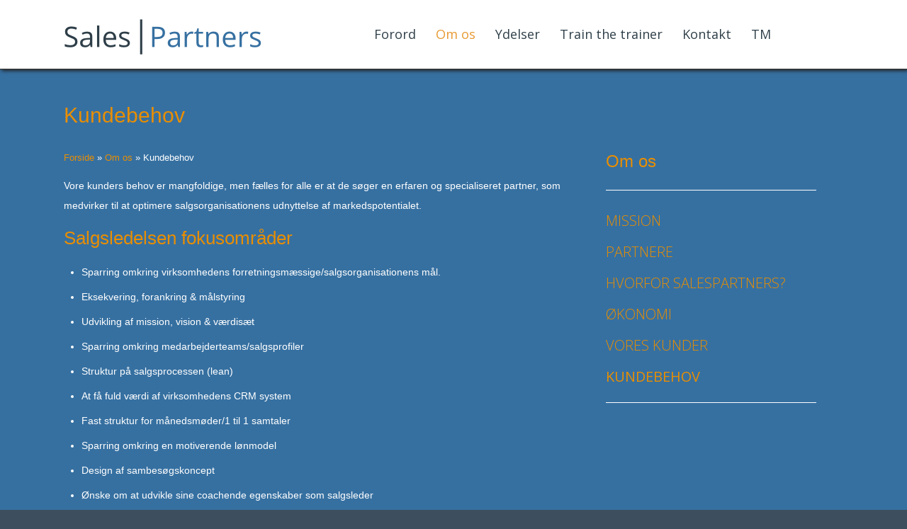

--- FILE ---
content_type: text/html; charset=utf-8
request_url: http://www.salespartners.dk/om-os/kundebehov/
body_size: 3350
content:
<!DOCTYPE html>
<!--[if !IE]><!-->
<html lang="da-DK">
	<!--<![endif]-->
	<!--[if IE 6 ]><html lang="da-DK" class="ie ie6"><![endif]-->
	<!--[if IE 7 ]><html lang="da-DK" class="ie ie7"><![endif]-->
	<!--[if IE 8 ]><html lang="da-DK" class="ie ie8"><![endif]-->
	<head>
		<base href="http://www.salespartners.dk/"><!--[if lte IE 6]></base><![endif]-->
		<title>Kundebehov &raquo; Sales Partners</title>
		<meta charset="utf-8">
		<meta name="viewport" content="width=device-width, initial-scale=1.0, maximum-scale=1.0, user-scalable=0">
		<meta http-equiv="Content-Type" content="text/html; charset=utf-8">
		<meta http-equiv="Content-Language" content="da-DK">
		<meta name="generator" content="SilverStripe - http://silverstripe.org" />
<meta http-equiv="Content-type" content="text/html; charset=utf-8" />
<link rel="alternate" type="text/html" title="Kundebehov" hreflang="da-DK" href="http://www.salespartners.dk/om-os/kundebehov/" />

		<!--[if lt IE 9]>
		<script src="//html5shiv.googlecode.com/svn/trunk/html5.js"></script>
		<![endif]-->
		
		
		
		
		<link rel="shortcut icon" href="themes/mysite/images/favicon.ico" />
	<link rel="stylesheet" type="text/css" href="http://fonts.googleapis.com/css?family=Open+Sans:300italic,400italic,600italic,700italic,800italic,400,300,600,700,800" />
<link rel="stylesheet" type="text/css" href="/mysite/css/custom.css?m=1563827241" />
<link rel="stylesheet" type="text/css" href="/mysite/css/reset.css?m=1563827242" />
<link rel="stylesheet" type="text/css" href="/mysite/css/typography.css?m=1563827242" />
<link rel="stylesheet" type="text/css" href="/mysite/css/form.css?m=1563827241" />
<link rel="stylesheet" type="text/css" href="/mysite/css/layout.css?m=1563827242" />
<script type="text/javascript" src="https://code.jquery.com/jquery-1.11.2.min.js"></script>
<script type="text/javascript" src="http://cdnjs.cloudflare.com/ajax/libs/gsap/1.9.6/TweenMax.min.js"></script>
<script type="text/javascript" src="/mysite/javascript/Page.js?m=1563827248"></script>
</head>
	<body class="Page" dir="ltr">

		<header class="header" role="banner">
    <div class="inner">
        <div class="unit size4of4 lastUnit">
            <a href="http://www.salespartners.dk/" class="brand" rel="home">
                <img src="mysite/images/logo.png" height="54" id="Logo"/>
            </a>
		
            
			
			<div id="Menu"></div>
			
			<nav class="primary">
    <span class="nav-open-button">²</span>
    <ul>
        
            <li class="link "><a href="/forord/" title="Forord">Forord</a></li>
        
            <li class="section "><a href="/om-os/" title="Om os">Om os</a></li>
        
            <li class="link "><a href="/ydelser/" title="Ydelser">Ydelser</a></li>
        
            <li class="link "><a href="/train-the-trainer/" title="Train the trainer">Train the trainer</a></li>
        
            <li class="link "><a href="/kontakt/" title="Kontakt">Kontakt</a></li>
        
            <li class="link last"><a href="http://www.salespartners-tm.dk" title="TM">TM</a></li>
        
        
    </ul>
</nav>

			
			

        </div>
    </div>
</header>

<div class="dropdownMenu dark" role="banner" id="MainMenu">

	<div class="inner">

		

			

				<div class="unit size1of4 ">

					<a href="/forord/" class="FirstLevel" title="Forord">Forord</a>

					

				</div>

			

		

			

				<div class="unit size1of4 ">

					<a href="/om-os/" class="FirstLevel" title="Om os">Om os</a>

					

						<ul class="SubMenu">
							
							

								<li>
									<a href="/om-os/mission/" class="SecondLevel" title="Mission">Mission</a>
								</li>

							

								<li>
									<a href="/om-os/partnere/" class="SecondLevel" title="Partnere">Partnere</a>
								</li>

							

								<li>
									<a href="/om-os/hvorfor-salespartners/" class="SecondLevel" title="Hvorfor SalesPartners?">Hvorfor SalesPartners?</a>
								</li>

							

								<li>
									<a href="/om-os/okonomi/" class="SecondLevel" title="Økonomi">Økonomi</a>
								</li>

							

								<li>
									<a href="/om-os/kunder/" class="SecondLevel" title="Kunder">Vores kunder</a>
								</li>

							

								<li>
									<a href="/om-os/kundebehov/" class="SecondLevel" title="Kundebehov">Kundebehov</a>
								</li>

							

						</ul>

					

				</div>

			

		

			

				<div class="unit size1of4 ">

					<a href="/ydelser/" class="FirstLevel" title="Ydelser">Ydelser</a>

					

				</div>

			

		

			

				<div class="unit size1of4 ">

					<a href="/train-the-trainer/" class="FirstLevel" title="Train the trainer">Train the trainer</a>

					

						<ul class="SubMenu">
							
							

								<li>
									<a href="/train-the-trainer/chris-edwards/" class="SecondLevel" title="Chris Edwards">Chris Edwards</a>
								</li>

							

								<li>
									<a href="/train-the-trainer/nordiskeuropaeisk-ttt/" class="SecondLevel" title="Nordisk/Europæisk TTT">Nordisk/Europæisk TTT</a>
								</li>

							

						</ul>

					

				</div>

			

		

			

				<div class="unit size1of4 ">

					<a href="/kontakt/" class="FirstLevel" title="Kontakt">Kontakt</a>

					

				</div>

			

		

			

				<div class="unit size1of4 ">

					<a href="http://www.salespartners-tm.dk" class="FirstLevel" title="TM">TM</a>

					

				</div>

			

		

	</div>

</div>


		<div class="main" role="main">
    <div class="inner typography line">
		<div class="unit size1of1">
			<h1>Kundebehov</h1>
        </div>
		
			<div class="unit size3of4 minHeight">
		
			<div class="BreadCrumbs" style="margin-bottom: 15px;">
				<a href="/">Forside</a> » 
	
		<a href="/om-os/" class="breadcrumb-1">Om os</a> &raquo;
	
		Kundebehov
	


			</div>
            
            <p>Vore kunders behov er mangfoldige, men fælles for alle er at de søger en erfaren og specialiseret partner, som medvirker til at optimere salgsorganisationens udnyttelse af markedspotentialet.</p>
<h4>Salgsledelsen fokusområder</h4>
<ul><li>Sparring omkring virksomhedens forretningsmæssige/salgsorganisationens mål.</li>
<li>Eksekvering, forankring &amp; målstyring</li>
<li>Udvikling af mission, vision &amp; værdisæt</li>
<li>Sparring omkring medarbejderteams/salgsprofiler</li>
<li>Struktur på salgsprocessen (lean)</li>
<li>At få fuld værdi af virksomhedens CRM system</li>
<li>Fast struktur for månedsmøder/1 til 1 samtaler</li>
<li>Sparring omkring en motiverende lønmodel</li>
<li>Design af sambesøgskoncept</li>
<li>Ønske om at udvikle sine coachende egenskaber som salgsleder</li>
<li>Segmentering og potentialeudnyttelse af platformen/markedet</li>
<li>For lidt kvalitativ aktivitet</li>
<li>Ønske om større pibeline</li>
<li>Ønske om højere effektivitet i salgsorganisationen</li>
<li>Ønske om best Practice for alle salgets faser</li>
<li>Målstyring/coaching af salgsorganisationen</li>
</ul><h4>Salgsorganisationens fokus områder</h4>
<p>At være sælger, og hermed ansvarlig for at eksekvere virksomhedens salgsmål er et af de mest krævende, ansvarsfulde og alsidige job som man kan have. Kravene til nutidens sælgere er større end nogensinde, og vi har nedenfor nævnt en række af de områder som man skal kunne beherske, hvis man succesfuldt skal kunne indfri forventningerne:</p>
<ul><li>At lære den professionelle indstilling til salg og vinderadfærd</li>
<li>At arbejde målrettet med målsætninger og målstyring</li>
<li>At planlægge sin dagligdag for at opnå effektivitet og bedre resultater</li>
<li>At have den rette salgskultur i organisationen</li>
<li><span>At kvalificere sin målgruppe for at optimere sin effektive salgstid</span></li>
<li><span><span>At gennemføre opsøgende salg via mødebookning/telesalg til beslutningstagere</span></span></li>
<li><span><span>At kunne håndtere indkomne opkald proaktivt</span></span></li>
<li><span><span>At være professionelt forberedt på sine møder</span></span></li>
<li><span><span><span>At arbejde struktureret med mål &amp; agenda for sine møder</span></span></span></li>
<li><span><span><span>At udvikle sin spørgeteknik for at identificere kundens unikke behov</span></span></span></li>
<li><span><span><span><span>At kunne præsentere den rette løsning for kunden og præsentere en målrettet handlingsplan</span></span></span></span></li>
<li><span><span><span><span>At mestre gruppepræsentationer for flere beslutningstagere</span></span></span></span></li>
<li><span><span><span><span>At argumentere for værdien i løsningen og behandle kundens indvendinger</span></span></span></span></li>
<li><span><span><span><span>At overvinde sin interne prisindvending</span></span></span></span></li>
<li><span><span><span><span>At forebygge prisindvendingen/modstanden</span></span></span></span></li>
<li><span><span><span><span><span>At kunne værdi/ROI argumentere</span></span></span></span></span></li>
<li><span><span><span><span><span>At identificere købssignaler og benytte testafslutninger</span></span></span></span></span></li>
<li><span><span><span><span><span>At kunne time sin endelige afslutning uden pres</span></span></span></span></span></li>
<li><span><span><span><span><span>At få referencer fra kunden for effektivt mersalg</span></span></span></span></span></li>
<li><span><span><span><span><span>At kunne forhandle på alle niveauer</span></span></span></span></span></li>
<li><span><span><span><span><span>At følge ordren til dørs og sikre kundetilfredshed</span></span></span></span></span></li>
<li><span><span><span><span><span><span>At sikre at kunden vedligeholdes, og gradvist opbygge en loyalitet som sikrer partnerstatus</span></span></span></span></span></span></li>
<li><span><span><span><span><span><span>At kunne håndtere den ”utilfredse” kunde</span></span></span></span></span></span></li>
<li><span><span><span><span><span><span>At forbedre virksomhedens kundeservice</span></span></span></span></span></span></li>
</ul>
            
            
        </div>
		
			<aside class="unit size1of4 lastUnit">
				
    <nav class="secondary">
        
			<h2><a href="/om-os/">Om os</a></h2>
            <ul>
				
					
						<h3>
							<a href="/om-os/mission/" class="link" title="Go to the Mission page">
								<span class="text">Mission</span>
							</a>
						</h3>
					
						<h3>
							<a href="/om-os/partnere/" class="link" title="Go to the Partnere page">
								<span class="text">Partnere</span>
							</a>
						</h3>
					
						<h3>
							<a href="/om-os/hvorfor-salespartners/" class="link" title="Go to the Hvorfor SalesPartners? page">
								<span class="text">Hvorfor SalesPartners?</span>
							</a>
						</h3>
					
						<h3>
							<a href="/om-os/okonomi/" class="link" title="Go to the Økonomi page">
								<span class="text">Økonomi</span>
							</a>
						</h3>
					
						<h3>
							<a href="/om-os/kunder/" class="link" title="Go to the Kunder page">
								<span class="text">Vores kunder</span>
							</a>
						</h3>
					
						<h3>
							<a href="/om-os/kundebehov/" class="current" title="Go to the Kundebehov page">
								<span class="text">Kundebehov</span>
							</a>
						</h3>
					
				
            </ul>
        
    </nav>


			</aside>
		
    </div>
</div>


		<footer class="footer" role="contentinfo">
    <div class="inner">
		<div class="unit size4of4">
			<div id="FooterAddress">
				<ul>
					
					
						<li>Dyrehavevej 47</li>
					
					
						<li>2930 Klampenborg</li>
					
					
						<li>Tel. +45 28 12 66 09</li>
					
					
						<li>
							<a href="mailto:mh@salespartners.dk">mh@salespartners.dk</a>
						</li>
					
					
					
					
						<li>
							<a href="https://www.linkedin.com/company/246967" target="blank">
								<img src="mysite/images/linkedin.png" width="32" height="32" />
							</a>
						</li>
					
					
				</ul>
            </div>
		</div>
    </div>
</footer>

		

	</body>
</html>


--- FILE ---
content_type: text/css
request_url: http://www.salespartners.dk/mysite/css/custom.css?m=1563827241
body_size: 1066
content:
#Menu{
	display: none;
}
.Red{
	color:#E98E00;
}
.TinySeparator{
	width:50px;
	height:1px;
	background:#E98E00;
	margin: 0px auto 30px;
}
#Menu{
	width: 33px;
	height: 27px;
	background: url(../images/menu.png);
	float: right;
	margin-top: 10px;
	cursor:pointer;
}
.dropdownMenu{
	background:#FFF;
	box-shadow: 2px 2px 5px #222;
	position: absolute;
	z-index: 1005;
	width: 100%;
	display: none;
	padding-bottom: 20px;
}
.dropdownMenu.dark{
	background: #3D4F5E;
}
.dropdownMenu.dark a:hover{
	color:#E98E00;
}

.dropdownMenu.dark .FirstLevel{
	color:#FFF;
}
.dropdownMenu.dark .SecondLevel{
	color:#FFF;
}

.dropdownMenu .inner{
	padding:20px 0px;
}
.dropdownMenu li{
	height: 25px;
}
.SubMenu{
	margin-bottom: 20px;
}
.dropdownMenu .FirstLevel{
	font-weight: bold;
	text-transform: uppercase;
	color: #000;
	line-height: 50px;
}
.HeaderSponsor{
	float: right;
	margin-right: 20px;
}
.Column{
	font-weight: bold;
	font-size: 14px;
	color: #FFF;
	margin: 20px auto;
}
.Column h3{
	color: #E98E00;
	font-weight: bold;
	font-size: 16px;
	margin-bottom: 10px;
}
.Sponsor{
	float: left;
	height: 340px;
	background: url(../images/pentagon_down.png);
	background-size: 90%;
	background-repeat: no-repeat;
	padding: 0em;
	background-position: center;
	text-align: center;
	cursor:pointer;
	color: #8a8e93;
}
.Sponsor.up{
	background: url(../images/pentagon_up.png);
	background-size: 90%;
	background-repeat: no-repeat;
	background-position: center;
}
.typography .Sponsor h2{
	border-bottom:0px;
	color: #8a8e93;
	margin-top: 100px;
	font-size: 14px;
}
.form-group label{
	float: left;
	clear: both;
}
.form-group input, .form-group select{
	float:left;
	clear:left;
	margin: 0px 0px 20px 0px;
}
div.main a.btn{
	float:none;
}
select{
	font-weight: lighter;
}
#Form_Form_EditableCheckbox52{
	margin-top: -35px;
	margin-left: -25px;	
}
#EditableCheckbox52 label{
	padding-left: 25px;
}
.slideContent{
	position: absolute;
	top: 330px;
	width: 350px;
	left: 50%;
	background-color:rgba(255,255,255,0.8);
	padding: 20px;
	border-radius: 8px;
	z-index: 1000;
}
.slideContent h2{
	font-size: 40px;
	line-height: 50px;
}
.slideContent .btn{
	float: none;
}
.FrontPage .typography h2{
	line-height: 50px;
	color: #FFF;
	border-bottom: none;
	margin: 0 0 25px 0;
	padding-bottom: 0px;
	font-size: 30px;
	font-weight: bolder;
}
#FrontPageNewsHolder h3{
	font-weight: bolder;
	color:#FFF;
}
#FrontPageNewsHolder img{
	float: left;
	width: inherit;
	margin: 0px 20px 0px 0px;
}
.floatLeft{
	float:left;
}
#FooterAddress ul li{
	display: inline-table;
	margin: 0px 35px;
}
body.FrontPage .main{
	box-shadow: 2px 2px 5px #222;
	position: relative;
}
body.FrontPage .main.whitearea{
	box-shadow: none;
	position: initial;
	background: #FFF;
	color:#8a8e93;
}
body.FrontPage .main.whitearea h4 a{
	color:#3D4F5E;
}
body.FrontPage .main.whitearea .typography {
	color: #3D4F5E;
}
.ShortCutTeaserText{
	height: 200px;
}
.typography hr{
	border-top:1px solid #FFF;
}
.typography .Customer{
	width:46%;
	margin-bottom: 20px;

}
.typography .Customer.even{
	float:left;
}
.typography .Customer.odd{
	float:right;
}
.typography .Item{
	background-color: rgba(255,255,255,0.8);
	padding: 20px;
	border-radius: 8px;
	margin-bottom: 20px;
  color: #282f35;
}

--- FILE ---
content_type: text/css
request_url: http://www.salespartners.dk/mysite/css/layout.css?m=1563827242
body_size: 8353
content:
/** ----------------------------------------------------------
 *
 * Contains the main layout of the page and the individual styles.
 * Acts as the main stylesheet for theme.
 *
 *		Include your notes or table of contents below....
 *		Include color hex's or values of your grid
 *
 *		1. OOCSS GRID
 *		2. MAIN LAYOUT
 *		3. HEADER
 *			- Brand
 *			- Search Form
 *		4. Navigation
 *			- Primary Navigation
 *			- tablet Navigation
 *			- Secondary Navigation
 *			- Secondary Nav 2-5 Levels deep
 *		5. Mixed
 *		6. Footer
 *		7. Page Specific Layout
 *			- Homepage
 *			- Search Results
 *		8. Device and Responsive Layout
 *			- Breakpoint 960px
 *			- Breakpoint 640px
 *				- Search Form
 *				- Main Content
 *		9. Print Styles
 *			- Simple Theme custom print styles
 *
 * @author Your Name <email@silverstripe.com>
 * ------------------------------------------------------- */

/* OOCSS Grid
* https://github.com/stubbornella/oocss/wiki/grids
*/
html{
	background: #3D4F5E;
}
.line, /* line - Groups units on one horizontal line. Note: for mobile layout units may be stacked to avoid horizontal scrolling. */
.lastUnit {
    float: none;
    width: auto;
}
aside.lastUnit{
    margin-left:25px;
    float:left;
    width: 27%;
}
body .footer a {
    color: #FFF;
    font-weight: 700;
}
.unit { /* unit - Base class which divides a line into sections (columns). */
    float: left;
    padding: 0 30px 0px 0px;
    -moz-box-sizing: border-box;
    -webkit-box-sizing: border-box;
    box-sizing: border-box;
}
.unitRightv { /* Use this class if you want to offset a column eg: |--content(.unit)--|--content(.unit)--|--no-content--|--no-content--|--content(.unitRighttv)--| */
	float:right;
}

/* sizeXofY - Extends unit. Indicates the fractional width of the unit, for example size3of4 would take up three quarters, or 75%, of the horizontal space. 
The following fractions are supported: 1, 1/2, 1/3, 2/3, 1/4, 3/4, 1/5, 2/5, 3/5, 4/5 */
/* It is possible to add more columns if you wish you will just have to add the fractions that are missing eg: .size1of6 {width:16.66666%;} */

.minHeight{
    min-height: 300px;
}
.size1of1.unit{
    border-right: none;
}
.size1of1 {
	float:none;
}
.size1of2 {
	width:50%;
}
.size1of3 {
	width:33.33333%;
}
.size2of3 {
	width:66.66666%;
}
.size1of4 {
	width:25%;
}
.size3of4 {
	width: 740px;
}
.size1of5 {
	width:20%;
}
.size2of5 {
	width:40%;
}
.size3of5 {
	width:60%;
}
.size4of5 {
	width:80%;
}
.lastUnit { /* lastUnit - Extends unit. Applied to the last child of every line. */
	float:none;
	width:auto;
	_position:relative; /* Bug fix for IE6 - Internet Explorer 6 and below wouldn't fail on properties that were prefixed with non-alphanumeric characters. 
	meaning that anything prefixed with _ wouldn't be picked up by any other browsers */
	_left:-3px;
	_margin-right:-3px;
        padding-right: 0px;
     border-right: none;
}
.noBottomBorder{
    border-bottom: none;
}
.typography h2.noBottomBorder{
    border-bottom: none;
    font-size: 20px;
    padding-bottom: 0px;
    font-weight: 500;
    margin-bottom: 5px;
}

/* MAIN LAYOUT */
body {
    margin: 0;
    background: #FFF;
    min-width: 240px; 
    -webkit-text-size-adjust: none; /* The text size is not adjusted for Safari on iPhone */
}
	.ie7 body,
	.ie8 body {
	    min-width: 860px; /* media queries are not supported in ie7/8 without a polyfill */
	}
	.main {
	    background-size: 1309px 938px;
		background-position: center center;
		background-repeat: repeat-y;
	    padding: 40px 0px 40px;
	    min-height: 300px;
		background: #3670A1;
		color:#FFF;
	}
	.inner {
	    width: 1100px;
	    margin: 0 auto;
	    padding: 0 30px;
	}
	.ie6 .inner {
	    width: 960px;
	}
	.no-sidebar .content-container {
	    float: left;
	    width:100%; /* makes content container full width when there is no sidebar */
	}
	.sidebar { /* this is the sidebar element */
	    margin-top: 12px;
	}
	.no-sidebar .sidebar {
		display: none;
	}


/* HEADER */
.header {
    border-bottom: 1px solid #363535;
    box-shadow: 2px 2px 5px #222;
    z-index: 2000;
    position: relative;
    
}
	.header .inner {
	    padding-top: 25px;
	    position: relative;
	    min-height: 72px;
	}

	/* Brand */
	header .brand, header .brand:hover {
	    float: left;
	    color: #fff;
	    display: inline-block;
	}
		.brand h1 {
		    margin: 0;
		    padding: 0;
		    font-size: 48px;
		    font-family: 'Open Sans', sans-serif;
		    color: #fff;
		    font-weight: 600;
		    font-stretch: normal; /* default value. No font stretching */
		    line-height: 1em;
		}
		.brand p {
		    color: #888;
		    margin-bottom: 22px;
		}

	/* Search form */

	.search-bar {
		position: absolute;
		right: 13px;
		top: 12px;
	}
		.search-bar .field {
			margin: 0;
			padding: 0;
		}
		.search-bar form input.text {
		    width: 155px;
		    padding: 5px 34px 5px 15px;
		    color: #888;
		    margin: 0;
		    border: none;
		    -moz-border-radius: 14px;
		    border-radius: 14px;
		    background: #fff;
		}

		.search-bar form input.action { /* positions the search button icon over the top of the search input */
		    font-size: 14px;
		    position: absolute;
		    right: 5px;
		    top: 0;
		    cursor: pointer;
		    border: none;
		    padding: 5px;
		    background: none;
		    font-family: 'Open Sans', sans-serif;
		    color: #848484;
			border-radius: 0;
			margin: 0;
		}
		.search-bar form input.active,
		.search-bar form input.action:hover {
		    color: #000;
		}
		.search-bar form input:focus,
		.header textarea:focus {
		    outline: none; /* removes default browser outlining on focus */
		}
		.search-dropdown-icon {
		    display: none; /* hides search-dropdown-icon when site is at full width - media queries set it to display:block when at mobile/tablet width */
		}

/* SLIZED PAPER */

#SlizedPaper{
    position: absolute;
    z-index: 2;
    right: 27%;
    margin-top: -2px;
    display: none;
}

/* SLIDESHOW */

#Slideshow{
    width:100%;
    height:600px;
    position: relative;
    z-index: 1000;
    overflow: hidden;
    background: #000;
}
.slide{
    width: 100% !important;;
    height: 600px;
    text-align:center;
    overflow:hidden;
}
#Slideshow div.slide img { 
    margin: auto; 
    display: block 
}
#SlideshowBullets {
    margin: -25px auto;
    position: absolute;
    z-index: 2300;
    left: 50%;
}
#SlideshowBullets a{
    display:inline-block;
    width:20px;
    height:20px;
    background:url(../images/unselected.png);
    background-size:20px;
    margin: 0px 5px;
    background-repeat: no-repeat;
}
#SlideshowBullets a.activeSlide{
    background:url(../images/bullet-selected.png);
    width:20px;
    height:20px;
    background-size:20px; 
    background-repeat: no-repeat;
}

/* SIDEBAR */

.sidebarBullet{
    float: left;
    width: 20px;
}

/* NAVIGATION */

	/* Primary navigation */
	.header .inner .unit {
		position: relative; /* used to position the main navigation */
	}
	.header .primary ul {
		position: absolute;
                right: 8%;
                height: 38px;
                bottom: inherit;
	}
	.header .primary li {
	    float: left;
            padding-bottom: 0px;
            margin: 0px;
            position: relative;
            white-space: nowrap;
	}
        .header .primary li.LanguageButton{
            border-left: 1px solid #999;
            border-right: none;
        }
	.header .primary li a {
	    color: #2E3E48;
	    font-size: 18px;
		font-family: 'Open Sans', sans-serif;
		padding: 6px 14px;
		font-weight: normal;
		display: block;
		
	}
	.header .primary li a:hover {
	    color: #E89930;
	}
	.header .primary li.section a,
	.header .primary li.current a {
	    color: #E89930;
	}
	.header .primary li.section:after,
	.header .primary li.current:after {
	    display: block;
	    position: absolute;
	    left: 50%;
	    margin-left: -7px;
	    bottom: -7px;
	    font-family: 'Open Sans', sans-serif;
	    font-size: 30px;
	    color: #fff;
	    text-align: center;
	    line-height: 20px;
	}
        .header .primary li.last{
            border-right: none;
        }
        
	/* Tablet Navigation */
	/* When navigation and logo overlap tablet-nav is initialized */
	.tablet-nav .brand p {
	    margin-bottom: 0;
	}
	.tablet-nav .header .inner {
	    padding-top: 20px;
	}
	.tablet-nav .header .primary ul {
	    float: left;
	    clear: both;
	    position: relative;
	    margin: 20px 0 0 -13px;
	    white-space: nowrap;
	    right: auto; /* resets the right property value that is set for the desktop site */
	}
		.tablet-nav .header .primary ul li {
		    white-space: nowrap;
		}
			.tablet-nav .header .primary ul li a { /* there is no hover on touch devices so no transition on hover is necessary */
			    -moz-transition: none;
			    -webkit-transition: none;
			    transition: none;
			}
	.tablet-nav .footer .right {
	    float: left;
	    width: 100%;
	}

	/* Secondary navigation */
	.main .secondary h3 {
	    font-size: 20px;
	    color: #AAA;
	    margin: 0 0 8px 0;
	    font-family: 'Open Sans', sans-serif;
	    font-weight: normal;
		text-transform: uppercase;
	}
	.main .secondary {
	    padding-bottom: 10px;
            border-bottom: 1px solid #FFF;
            margin-bottom: 15px;
	}
		.main .secondary ul {
		    padding: 0;
		    margin: 0;
		}
		.main .secondary li {
		    border-top: 1px solid #e5e5e5;
		    position: relative;
		    list-style-type: none;
		    margin-bottom: 0;
		}
			.main .secondary li .arrow { 
			    color: #b80000;
			    padding-right: 5px;
			    display: block;
			    font-size: 15px;
			    line-height: 20px;
			    position: absolute;
			    left: 2px;
			    top: 7px;
			    -moz-transition: 0.2s; /* this transition moves the arrow from left:2px to left:6px */
			    -webkit-transition: 0.2s;
			    transition: 0.2s;
			}
		.main .secondary li a:hover .arrow {
		    left: 6px; /* this sets the final position for the arrow transition */
		}
		.main .secondary li a { /* side nav link styling */
		    padding: 10px 0;
		    display: block;
		    text-transform: uppercase;
		    letter-spacing: 2px;
		    font-size: 11px;
		    color: #333;
		    line-height: 17px;
		    border-bottom: none;
		    font-family: 'Open Sans', sans-serif;
		}
		.main .secondary li .text {
		    padding-left: 28px;
		    display: block;
		}
		.main .secondary li.current a.current {
			color: #b80000;
			background-color: #EDEDED;
		}
                h3 a.current{
                    font-weight: 500;
                }
		.main .secondary li.section,
		.main .secondary li.current {
		    background-color: #F3F3F3;
		}
			.main .secondary li.section a,
			.main .secondary li.current a {
			    color: #000;
			}
		

		/* Secondary navigation 2-5 levels deep */
		.main .secondary ul ul {
			display: none;
		}
		.secondary ul li.current ul,
		.secondary ul li.section ul { /* Only show child pages from selected parent */
			display: block;
		}
		.secondary li.current ul ul {
			display: none;
		}
		.main .secondary ul ul li a { padding-left: 10px; } /* Indent all sidebar navigation levels*/
			.main .secondary ul ul li a .arrow { left: 12px; }
			.main .secondary ul ul li a:hover .arrow { left: 16px; }

		.main .secondary ul ul ul li a { padding-left: 20px; }
			.main .secondary ul ul ul li a .arrow { left: 22px; }
			.main .secondary ul ul ul li a:hover .arrow { left: 26px; }

		.main .secondary ul ul ul ul li a { padding-left: 30px; }
			.main .secondary ul ul ul ul li a .arrow { left: 32px; }
			.main .secondary ul ul ul ul li a:hover .arrow { left: 36px; }
			
		.main .secondary ul ul ul ul ul li a { padding-left: 40px; }
			.main .secondary ul ul ul ul ul li a .arrow { left: 32px; }
			.main .secondary ul ul ul ul ul li a:hover .arrow { left: 36px; }

		.main .secondary li a:hover,
		.main .secondary li.section a:hover,
		.main .secondary li.current a:hover {
			color: #b80000;
		}




/* MIXED */
header:after,
.main:after,
#Root:after,
.search-bar:after,
header .inner:after,
footer:after { /* clearfix */
    height: 0;
    content: ".";
    display: block;
    clear: both;
    visibility: hidden;
}
.search-bar form input.action,
.header .primary li a,
.footer a { /* adds color transition when links/inputs on hover */
    -moz-transition: color 0.2s;
    -webkit-transition: color 0.2s;
    transition: color 0.2s;
    line-height: 35px;
}
.footer a.brand { color: #333; margin-left: 0; }
.footer a.brand:hover { color: #B80000; }
body h1 span.amp {
    font-family: 'Open Sans', sans-serif;
    font-style: italic;
}

/* DROPSHADOW */

/* FOOTER */
.footer {
    color: #999;
    padding: 20px 0;
    font-size: 11px;
    line-height: 22px;
	background: #3D4F5E;
}
	.footer a {
	    color: #FFF;
	}
	.footer a:hover {
	    color: #E98E00;
	}
	.footer .left {
	    float: left;
	    color: #FFF;
	    display: block;
	    margin-bottom: 10px;
	}
	.footer .right {
	    float: right;
	    display: block;
	    margin-bottom: 10px;
	}
	.footer span {
	    padding: 0 3px;
	    color: #bbb;
	}
	.footer .primary,
	.footer .primary ul {
	    display: inline;
	    margin: 0;
	    padding: 0;
	}
		.footer .primary li {
		    display: inline;
		}
	.ie6 .footer .primary li,
	.ie7 .footer .primary li { /* this is a bugfix for ie6/7 */
	    display: inline;
	    zoom: 1;
	    margin-right: 10px;
	}
	.footer .primary li:after { /* adds '/' to separate the footer navigation items */
	    padding: 0 3px 0 5px;
	    content: '/';
	    color: #999;
	}
	.footer .primary li:last-child:after {
	    content: ''; /* makes sure last nav item doesn't have a '/' following it */
	}
	.footer .arrow {
	    padding: 0 8px 0 5px;
	    color: #b80000;
	    font-size: 13px;
	}
	.footer .primary .nav-open-button {
	    display: none; /* the footer includes the primary nav include - this makes sure the nav open close button doesn't show up */
	}
        #SocialIcons{
            min-width: 100px;
            display: block;
            max-width: 210px;
        }
        #SocialIcons a{
            padding:0px 10px;
        }
        #FooterAddress{
            font-weight: bold;
            font-size: 14px;
            color:#FFF;
            margin:20px auto;
        }
        

/* PAGE SPECIFIC LAYOUT */

	/* Homepage */
		/* currently no Hompage specific styles - feel free to add your own */

	/* Search Results */
	.typography .searchResults h1 {
		margin-bottom: 0;
		padding-bottom: 0;
		border-bottom: none;
	}
	.searchResults p.searchQuery {
	    margin-bottom: 10px;
	    font-size: 15px;
	    font-weight: bold;
	}
	.searchResults ul#SearchResults {
	    padding: 0;
	    border-bottom: 1px solid #e5e5e5;
	    margin:0;
	}
		.searchResults ul#SearchResults li {
		    border-top: 1px solid #e5e5e5;
		    padding: 20px 0;
		    list-style-type: none;
		}
		.searchResults ul#SearchResults p {
		    margin-bottom: 10px;
		}
		.searchResults #PageNumbers a {
		    padding: 0 5px;
		}
		.searchResults #PageNumbers .pagination {
		   	border-bottom: 1px solid #e5e5e5;
		    padding: 20px 0;
		    display:table; /* displays the pagination as a table so that elements stay inline and the middle column adjusts its size to accomodate and the right arrow stays to the right */
		    width:100%;
		}
		.searchResults #PageNumbers .pagination span{
			display:table-cell; /* each element in the pagination div displays as a table cell */
		}
		.searchResults #PageNumbers p {
		    text-align: center;
		    padding:20px 0;
		}
		.searchResults #PageNumbers .next,
		.searchResults #PageNumbers .prev {
		    font-size: 14px;
		    padding: 0 20px;
		    display:table-cell; /* each element in the pagination div displays as a table cell */
		    vertical-align: middle;
		    border-bottom:0 !important;
		}
		.searchResults #PageNumbers .next {
		    margin-left: 15px;
		}
		.searchResults #PageNumbers .prev {
		    margin-right: 15px;
		}

/* DEVICE & RESPONSIVE LAYOUT */
.header .nav-open-button {
    display: none; /* removes the nav toggle button for desktop site */
}
#media-query-trigger {
    /* instead of detecting the width of the window in simple/javascript/script.js it detects the visibility of this element (which is set using media queries) 
    instead to trigger the hiding/showing of nav and search in mobile mode */
    display: none;
    visibility: hidden;
}


/* BREAKPOINT 960px */

@media only screen and (max-width: 960px) {
    .content img {
        max-width: 97%;
        height: auto;
    }
    .header .primary ul {
        margin-left: -12px;
        -webkit-padding-start: 0px; /* removes default webkit padding on ul items */
    }
    
}

/* BREAKPOINT 640px */

/* when changing the breakpoint below, change it ito the same value in the script.js file as well */
@media only screen and (max-width: 640px) { 
	body {
	    max-width: 640px;
	}
	#media-query-trigger {
	    visibility: visible;
	}

	/* Navigation*/

	.tablet-nav .header .brand {
	    float: none;
	    display: inline-block;
	    margin-left: 22px;
	    margin-bottom: 22px;
	}
		.brand h1 {
		    font-size: 40px;
		}
		.brand h1 {
		    padding-right: 100px; /* padding stops .brand text from overlapping the search and nav buttons */
		}
	.tablet-nav .header {
	    padding: 0px;
	}
		.tablet-nav .header .inner {
		    padding: 20px 0 0 0;
		    min-height: 0;
		}
		.tablet-nav .header .primary .nav-open-button { /* styling and positioning of the nav toggle button */
		    z-index: 100;
                    width: 20px;
                    height: 20px;
                    position: absolute;
                    right: 20px;
                    top: -3px;
                    display: block;
                    cursor: pointer;
                    font-family: 'Open Sans', sans-serif;
                    font-size: 20px;
                    color: #898989;
		}
		.tablet-nav .header .primary ul {
		    z-index: 10;
		    position: initial;
		    display: none; /* initially hiding the navigation */
		    float: none;
		    margin: 0px 0px 20px 0px;
		    padding: 0;
		    white-space: normal;
		    width: 100%;
                    height: initial;
		}
			.tablet-nav .header .primary ul li {
			    width: 100%;
			    margin: 0;
			    padding: 0;
			    float: none; /* displays list items vertically */
			    background: none;
			    position: relative;
			    text-shadow: 0 1px #fff;
			}
			.tablet-nav .header .primary ul li:after { /* creates the arrow for the primary nav links */
			    content: '\003e';
			    display: block;
			    position: absolute;
			    right: 20px;
			    top: 0px;
			    font-family: 'WebSymbolsRegular';
			    font-size: 14px;
			    color: #999;
			    text-align: center;
			    vertical-align: middle;
			    line-height: 38px;
			}
			.tablet-nav .header .primary ul li a,
			.tablet-nav .header .primary ul li.current a,
			.tablet-nav .header .primary ul li.section a { /* styling the  top level nav links */
			    padding: 10px 0 10px 22px;
                            font-weight: bold;
                            border-bottom: none;
                            color: #434343;
                            background: none;
			}
			.tablet-nav .header .primary ul li.current a,
			.tablet-nav .header .primary ul li.section a {
				background: #CCCCCC; /* makes background on current top level page slightly darker */
			}
			.tablet-nav .header .primary ul li a:hover {
                            color: initial;
                            text-decoration: underline;
                        }
			.tablet-nav .header .primary li.section:after,
			.tablet-nav .header .primary li.current:after {
			    display: none; /* hides the link arrow on current top level page */
			}
			.tablet-nav .tablet-nav .header nav.primary ul li {
				padding: 0;
			}

	/* Search Form */
	.search-bar { /* adds new styling to mobile search bar */
	    width: 100%;
	    position: relative;
	    top: 0;
	    right: 0;
	    display: none; /* hides searchbar initially */
	    padding: 20px 0;
	    margin: 0;
	    background-color: #E7E7E7;
	}
	.search-dropdown-icon { /* styling for search toggle button */
	    display: block;
	    cursor: pointer;
	    width: 20px;
	    height: 20px;
	    position: absolute;
	    right: 60px;
	    top: 34px;
	    font-family: 'Open Sans', sans-serif;
	    font-size: 20px;
	    color: #ededed;
	    text-align: center;
	    line-height: 20px;
	}
	.search-bar form {
	    margin: 0;
	    width: 100%;
	}
		.search-bar form fieldset {
		    padding: 0 18px;
		    left: 0;
		    right: 0;
		    position: relative;
		}
	.search-bar div.field {
	    margin-bottom: 0;
	}
	.search-bar form input.text {
	    width: 89%; /* makes search input full width - allowing for space either side */
	    max-width: 89%;
	    padding: 8px 10% 8px 1%;
	    text-indent: 15px;
	    position: relative;
	    display: block;
	    right: 0;
	    left: 0;
	    border: 1px solid #e5e5e5;
	    background: #fff;
	    font-size: 17px;
	    -moz-border-radius: 20px; /* increase border radius due to increased padding */
		border-radius: 20px;
	}
	.search-bar form input.action {
	    right: 5%;
	    top: 2px;
	    font-size: 18px;
	}

	/* Main Content */
	.main {
	    padding: 60px 0 45px;
	}
	.content-container,
	.sidebar {
	    width: 100%; /* sidenav is now shown above the page content */
	    margin-bottom: 30px;
	}
		.typography h1 { /* decrease size of page heading due to smaller screen */
		    font-size: 30px;
			line-height:35px;
		    margin-bottom: 15px;
		    padding-bottom: 10px;
		}
		.typography p {
		    font-size: 14px;
		    line-height: 23px;
		}
	p.intro {
	    font-size: 19px;
	    line-height: 27px;
	}
	.main .inner {
	    padding: 0 22px;
	}
	/* Secondry Nav */
	.secondary li a {
	    line-height: 24px;
	}
	.secondary li .arrow {
	    line-height: 26px;
	}
	/* Footer */
	.footer .right {
	    float: left;
	    width: 100%;
	}
}

/* Print Styles */

/* Based on HTML5 boilerplate print styles */
@media print {
	* {
	    background: transparent !important;
	    color: black !important;
	    box-shadow: none !important;
	    text-shadow: none !important;
	    filter: none !important;
	    -ms-filter: none !important;
	}
	a,
	a:visited {
	    text-decoration: underline
	}
	a[href]:after {
        content: " (" attr(href) ")";
    }
    abbr[title]:after {
        content: " (" attr(title) ")";
    }

    /*
     * Don't show links for images, or javascript/internal links
     */

    .ir a:after,
    a[href^="javascript:"]:after,
    a[href^="#"]:after {
        content: "";
    }

	thead {
	    display: table-header-group
	}
	tr,
	img {
	    page-break-inside: avoid
	}
	img {
	    max-width: 100% !important
	}
	pre,
    blockquote {
        border: 1px solid #999;
        page-break-inside: avoid;
    }
    @page {
        margin: 0.5cm;
    }
    p,
    h2,
    h3 {
        orphans: 3;
        widows: 3;
    }

    h2,
    h3 {
        page-break-after: avoid;
    }

    /* Simple theme custom print styles */
	.header,
	.footer,
    .nav-open-button,
    .search-bar,
    .search-dropdown-icon,
    nav.primary {
	    display: none;
	}
}

/* SEARCHBOX */

#SearchBox{
    width: 100%;
    height: 45px;
    margin-bottom: 25px;
}
#ContactHeadline{
    margin-bottom: 15px;
}
#NameBox {
    width: 100%;
    height: 45px;
    margin-bottom: 25px;
}
#EmailBox {
    width: 100%;
    height: 45px;
    margin-bottom: 25px;
}
#SearchButton{
    width: 19px;
    height: 18px;
    background: url(../images/search.png) no-repeat right center;
    position: absolute;
    background-size: 18px 18px;
    margin-left: 265px;
    cursor: pointer;
    margin-top: 13px;
}
.TextBoxLeft{
    width:18px;
    height:43px;
    background: url(../images/textFieldLeft.png);
    background-size: 18px 43px;
    float:left;
    position: absolute;
}
.TextBoxMiddle{
    height:43px;
    width: 260px;
    background: url(../images/textFieldMiddle.png);
    float:left;
    position: absolute;
    margin-left:18px;
}
.TextBoxRight{
    width:18px;
    height:43px;
    background: url(../images/textFieldRight.png);
    background-size: 18px 43px;
    float:left;
    position: absolute;
    margin-left: 278px;

}
.TextField{
    position: absolute;
    height: 43px;
    width: 228px;
    border: none;
    background: none;
    color: #FFF;
    font-family: 'Open Sans', sans-serif;
    font-weight: 200;
    font-size: 18px;
    padding: 0px 18px;
    z-index: 20;
}
.TextField:focus{
    outline:none;
}
.TextAreaTop{
    width:298px;
    height:21px;
    background: url(../images/textAreaTop.png);
    background-size: 298px 21px;
}
.TextAreaMiddle{
    height:200px;
    width:298px;
    background: url(../images/textAreaMiddle.png);
    background-repeat: repeat-y;
}
.TextAreaBottom{
    width:298px;
    height:21px;
    background: url(../images/textAreaBottom.png);
    background-size: 298px 21px;
}
.TextAreaField{
    position: absolute;
    height: 204px;
    width: 261px;
    border: none;
    background: none;
    color: #FFF;
    font-family: 'Open Sans', sans-serif;
    font-weight: 200;
    font-size: 18px;
    padding: 18px 18px;
    resize: none;
}
.TextAreaField:focus{
    outline:none;
}
.Button{
    height: 43px;
    border: none;
    background: none;
    color: #FFF;
    font-family: 'Open Sans', sans-serif;
    font-weight: 200;
    font-size: 18px;
    padding: 0px;
    cursor: pointer;
}
.ButtonLeft{
    width:18px;
    height:43px;
    background: url(../images/buttonLeft.png);
    background-size: 18px 43px;
    float:right;
}
.ButtonMiddle{
    height:43px;
    background: url(../images/buttonMiddle.png);
    float:right;
    line-height: 43px;
    padding: 0px 14px;
}
.ButtonRight{
    width:18px;
    height:43px;
    background: url(../images/buttonRight.png);
    background-size: 18px 43px;
    float:right;
}
#ContactButton{
    width: 298px;
    margin-bottom: 25px;
}
#MessageBox{
    margin-bottom: 25px;
}
.Employee{
    width: 100%;
    margin-right: 46px;
    float: left;
    margin-bottom: 25px;
}
.Employee img.EmployeePhoto{
    margin-bottom: 10px;
    width: 216px;
    height: 215px;
    float: left;
    margin-right: 35px;
}
.Employee .EmployeeDescriptionHolder{
    float:right;
    width: 455px;
}
.EmployeeEmail{
    display: block;
    width: 35px;
    height: 35px; 
    position: absolute;
    margin-top: 181px;
    margin-left: 145px;
    background: #CC0000 url(../images/mailIcon.png) no-repeat center center;
    background-size: 24px 24px;
}
.typography div.Employee a.EmployeeEmail:hover{
    border-bottom: none;
}
.EmployeeLinkedIn{
    display: block;
    width: 35px;
    height: 35px;
    position: absolute;
    margin-top: 181px;
    margin-left: 180px;
    background: #339ADF url(../images/linkedinIcon.png) no-repeat center center;
    background-size: 24px 24px;
}
.typography div.Employee a.EmployeeLinkedIn:hover, a.fancybox:hover{
    border-bottom: none;
}
div.pagination .Button{
    float:left;
    margin-right: 10px;
}
div.entry-content .Button, aside.latestNews .Button{
    height: 35px;
    display: block;
}
div.pagination .Button:hover, div.entry-content .Button:hover, aside.latestNews .Button:hover{
    border-bottom: none;
}
.Button:hover{
    color:#4B87C7;
}
.entry-image{
    width: 240px;
    height: 240px;
    float: left;
    margin-right: 25px;
    margin-bottom: 25px;
    margin-top: 10px;
}
p.DateEntry{
    font-weight: 500;
}
.Visual{
    width:215px;
    margin-right:30px;
    float: left;
    margin-bottom: 25px;
}
.Visual img.VisualPhoto{
    margin-bottom: 10px;
    border: 5px solid #121212;
}
.ClientHolder{
    display: inline-table;
    width: 202px;
    float: left;
    margin-right: 51px;
}
.ClientHolder.Logo:nth-child(3n+5){
    margin-right:0px;
}
.ClientHolder.Text:nth-child(3n+6){
    margin-right:0px;
}
.Client {
    width: 160px;
    height: 140px;
    float: left;
    background: #FFF;
    padding: 20px;
}
.ClientName {
    width: 201px;
    height: 50px;
    line-height: 50px;
    float: left;
    text-align: center;
    margin-top: 20px;
}
.ClientName h4{
    font-size: 14px;
} 
.Client div{
    background-size: 80%;
    background-repeat: no-repeat;
    background-position: center;
}
.ClientImage{
    height: 140px;
}
#MobileSlideshow{
    display:none;
}

/* BREAKPOINT 1272px */

@media (min-width: 961px) and (max-width: 1130px) {
    
    .inner {
        width: 900px;
    }
    aside.lastUnit {
        width: 296px;
    }
    .size3of4 {
        width: 540px;
    }
    .size1of1 {
        width: 900px;
    }
    .ClientHolder {
        display: inline-table;
        width: 152px;
        float: left;
        margin-right: 26px;
    }
    .ClientHolder.Text .ClientName{
        margin-bottom: 0px;
    }
    .Client {
        width: 110px;
        height: 100px;
    }
    .ClientImage {
        height: 100px;
    }
    .ClientName {
        width: 150px;
        height: 20px;
        line-height: 20px;
        float: left;
        text-align: center;
        margin-top: 20px;
        overflow: hidden;
        height: 20px;
        margin-bottom: 20px;
    }
    .ClientName h4{
        height: 20px;
    }
    .Employee .EmployeeDescriptionHolder {
        float: none;
        width: inherit;
    }
    .SlideShowContentSlide {
        width: 900px;
    }
     #Logo{
          float: left;
  padding-top: 4px;
  height: 35px;
    }
    #MobileSlideshow{
        display:none;
    }
}


/* BREAKPOINT 960px */

@media (min-width: 640px) and (max-width: 960px) { 
    
    .inner {
        width: 640px;
    }
    aside.lastUnit {
        width: 100%;
        clear: left;
        float: none;
        margin-left:0px;
    }
    .size3of4 {
        width: 100%;
        border-right: none;
        border-bottom: 1px solid #000;
        margin-bottom: 30px;
        padding-bottom: 20px;
    }
    .Client {
        width: 174px;
        margin-right: 45px;
        margin-left: 45px;
    }
    .Client div {
        background-size: 80%;
        background-repeat: no-repeat;
        background-position: center;
        margin-top: 0px;
    }
    .ClientName {
        width: 214px;
        height: 50px;
        line-height: 50px;
        float: left;
        text-align: center;
        margin-top: 20px;
        margin-left: 45px;
    }
    .ClientHolder {
        display: inline-table;
        width: 305px;
        float: left;
        margin-right: 0px;
    }
    .SlideShowContentSlide {
        width: 650px;
        margin: 75px auto 0px;
        display:none;
    }
    #Slideshow div.slide img {
        width: 100%;
        height: initial;
        overflow: hidden;
    }
	.slideContent{
		display:none;
	}
    .header .primary li a {
        padding: 5px 5px;
		font-size: 14px;
    }
    .tablet-nav .header .primary ul {
        float: right;
        clear: both;
        position: relative;
        margin: -20px 0px 0px 0px;
        white-space: nowrap;
        right: auto;
    }
    #Logo{
        float: left;
        height: initial;
		
		height: 30px;
  padding-top: 6px;
    }
    #Slideshow {
        width: initial;
        height: initial;
        position: relative;
        z-index: 1000;
        overflow: hidden;
    }
    .slide {
        width: initial;
        height: 100%;
        background-position: center center;
        background-repeat: no-repeat;
        position: absolute;
        background-size: 100%;
        overflow: hidden;
    }
    #MobileSlideshow{
        display:none;
    }
    .Employee .EmployeeDescriptionHolder {
        float: none;
        width: 100%;
    }
    .Visual{
        width:150px;
        margin-right:30px;
        float: left;
        margin-bottom: 25px;
    }
	.ShortCutTeaserText{
		height: initial;
	}
}
@media (min-width: 0px) and (max-width: 639px) { 
    .size2of3, .size1of3{
		width:100%;
	}
	.main.whitearea a{
		margin-bottom:30px;
	}
	.ShortCutTeaserText{
		height: initial;
	}
    .inner {
        width: 276px;
    }
    aside.lastUnit {
        width: 100%;
        clear: left;
        float: none;
        margin-left:0px;
    }
    .size3of4 {
        width: 100%;
        border-right: none;
        border-bottom: 1px solid #FFF;
        margin-bottom: 30px;
        padding: 0px 0px 20px 0px;
    }
    .Client {
        width: 173px;
        margin-right: 15px;
        margin-left: 15px;
    }
    .Client div {
        background-size: 75%;
        background-repeat: no-repeat;
        background-position: center;
        margin-top: 0px;
    }
    #Logo{
        height: inherit;
		width: 160px;
		margin-top: 10px;
    }
    body.FrontPage .typography h1 {
        line-height: 40px;
    }
    #SlizedPaper {
        position: absolute;
        z-index: 4;
        right: 37%;
        margin-top: -2px;
    }
    .header {
        z-index: 3;
    }
    .header .primary li {
        border-right: none;
    }
    .tablet-nav .header .primary ul li {
        border-left:none;
    }
    .SlideShowTitle{
        display:none;
    }
    .SlideShowSubTitle{
        display:none;
    }
    .TextBoxMiddle {
        width: 210px;
    }
    .TextBoxRight {
        margin-left: 228px;
    }
    #SearchButton {
        margin-left: 214px;
    }
    #ContactFormContainer{
        display:none;
    }
    .SlideShowContentSlide {
        display:none;
    }
    .ClientName {
        width: 213px;
        height: 50px;
        line-height: 50px;
        float: left;
        text-align: center;
        margin-top: 20px;
        margin-left: 15px;
    }
    #Slideshow{
        display: none;
    }
    #SlideshowBullets{
        
    }
    
    #MobileSlideshow{
        display:block;
        width:100%;
        min-height: 185px;
        height: initial;
    }
    
    #MobileSlideshow img{
        width:100%;
    }
    
    .slide {
        width: 100% !important;
        height: initial;
        text-align: center;
        overflow: hidden;
    }
    .main {
        padding: 45px 0 45px;
		position: initial;
		width: 100%;
    }
    .Employee .EmployeeDescriptionHolder {
        float: left;
        width: 100%;
    }
    div.inner.typography.line{
        width: initial;
		margin: 0px 25px;
		padding: 0px;
    }
	div.inner.typography.line .unit{
        width: initial;
		float: none;
		overflow-wrap: break-word;
		padding-right: 0px;
    }
    div.inner.typography.line .minHeight {
        min-height: 200px;
    }
	.HeaderSponsor{
		display:none;
	}
	.size1of4 {
		width: 100%;
	}
	nav.primary{
		display: none;
	}
	#Menu{
		display: block;
	}
	form {
		max-width: 500px;
		width: 95%;
	}
}

--- FILE ---
content_type: application/javascript
request_url: http://www.salespartners.dk/mysite/javascript/Page.js?m=1563827248
body_size: 117
content:
jQuery(document).ready(function ($) {
    
    jQuery("#Menu").click(function(){
		jQuery("#MainMenu").slideToggle();
	})
    
});